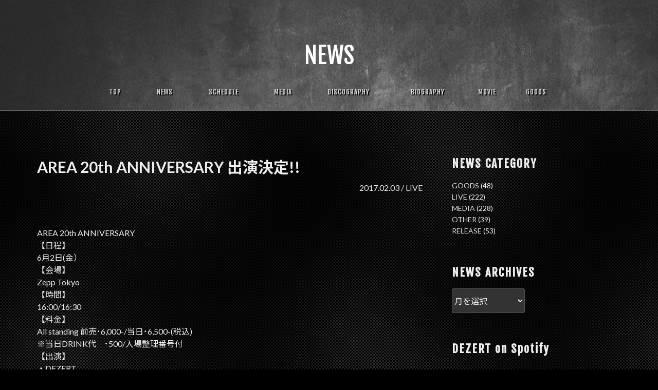

--- FILE ---
content_type: text/css
request_url: https://archive.dezert.jp/wp/wp-content/themes/DEZERT/style.css?ver=20201208
body_size: 4558
content:
/*
Theme Name: DEZERT
Template: twentyseventeen
Theme URI: https://wordpress.org/themes/twentyseventeen/
*/

/*	.post-navigation .nav-previous {
		float: right;
		text-align: right;
		width: 50%;
	}

	.post-navigation .nav-next {
		float: left;
		text-align: left;
		width: 50%;
	}
*/

/* =======================================
	共通
======================================= */
html[lang="ja"] body,
html[lang="ja"] button,
html[lang="ja"] input,
html[lang="ja"] select,
html[lang="ja"] textarea {
	font-family: 'Lato', 'Noto Sans JP', '游ゴシック Medium', '游ゴシック体', 'Yu Gothic Medium', YuGothic, 'ヒラギノ角ゴ ProN', 'Hiragino Kaku Gothic ProN', 'メイリオ', Meiryo, 'ＭＳ Ｐゴシック', 'MS PGothic', sans-serif;
} 

body.colors-dark,
.colors-dark .site-content-contain,
.colors-dark .navigation-top,
.colors-dark .main-navigation ul {
	background:black url("./images/bg.jpg") repeat 0 0 !important;
	word-wrap: break-word !important;
}
.colors-dark tr, .colors-dark thead th {
	border:none !important;
}

img {max-width:100%;height:auto;vertical-align:bottom;}



.instashow-gallery-media-info-description {
	font-family: 'Lato', 'Noto Sans JP', '游ゴシック Medium', '游ゴシック体', 'Yu Gothic Medium', YuGothic, 'ヒラギノ角ゴ ProN', 'Hiragino Kaku Gothic ProN', 'メイリオ', Meiryo, 'ＭＳ Ｐゴシック', 'MS PGothic', sans-serif;
}



.lity-close {color:white !important;}


/* =======================================
	スマートフォン
======================================= */
.pushbar {
	background:rgba(0,0,0,0.6) !important;
}

.pushbar.from_bottom {
	bottom:60px !important;
}

.headerTitle {
	background:url("./images/bg.jpg") repeat 0 0;
	font-family: 'Fjalla One', serif !important;
	position:relative;
	text-align:center;
	padding-top:1em;
	color: #fff;
	letter-spacing: 5px !important;
	font-size:6vw;
}

.site-info {
	font-size:0.8em;
}

.site-content-contain {
	padding-bottom:60px;
}

#mobilemenu {
	position:fixed;
	height:60px;
	line-height:60px;
	font-size:40px;
	bottom:0;
	left:0;
	right:0;
	margin:auto;
	z-index:99999;
	background:rgba(0,0,0,0.7);
}

#mobilemenu ul {
	width:100%;
	margin:0 auto;
	text-align:center;
	letter-spacing:-0.4em !important;
}

#mobilemenu ul li {
	display:inline-block;
	vertical-align:top;
	letter-spacing: normal !important;
}

#mobilemenu ul li:nth-child(1) {width:20%;text-align:left;padding-left:5%;}
#mobilemenu ul li:nth-child(2) {width:60%;}
#mobilemenu ul li:nth-child(3) {width:20%;text-align:right;padding-right:5%;}

#navContentsTop, #navContents {
	width:100%;
	position:fixed;
	bottom:0;
	margin:auto;
	left: 0;
	right: 0;
	height:100vh;
	background:rgba(0,0,0,0.3);
}
#navContentsTop ul, #navContents ul {
	width:100%;
	position:absolute;
	bottom:0;
	margin:2em auto 3em;
	text-align:center;
}

#navContentsTop ul li, #navContents ul li {
	width:100%;
	color: #fff;
	font: 5vw 'Fjalla One' !important;
	display:block;
	vertical-align:bottom;
	margin-bottom:0.5em;
}

#navContentsTop ul li a, #navContents ul li a {
	/*text-shadow: 3px 3px silver;*/
	text-shadow: 3px 3px black;
	letter-spacing: 2px !important;
}

#navContentsTop ul li img, #navContents ul li img {
	width:30%;
	max-width:30%;
	margin-bottom:2em;
}

#navClose {
	width:30vw;
	font-size:4vw;
	margin:10% auto 0;
	display:block;
	text-align:center;
	border:1px solid white;
	padding:4px 10px;
}

.dezertsnsTop {
	width:100%;
	margin:0 auto;
}

.dezertsnsBottom {
	width:100%;
	margin:3em auto;
}

ul.dezertsns {
	width:100%;
	margin:0 auto;
	text-align:center;
	letter-spacing:-0.4em !important;
}

ul.dezertsns li {
	display:inline-block;
	vertical-align:top;
	width:12%;
	font-size:7vw;
	letter-spacing: normal !important;
}

.followus {
	margin:0 0 1em;
	text-align:center;
	font-size:5vw;
	font-family: 'Fjalla One', serif;
}

/* =======================================
	TOP
======================================= */
h1.toppageh1:first-of-type {
	margin-top:40px;
}

.scheduleCategoryTop a {
	color:white !important;
	background:royalblue;
	text-align:center;
	display:block;
	width:100%;
	height:100%;
}

header#masthead_dezert {
	width:100%;
	height:auto;
	margin:0 auto;
	padding:0.5em 0;
	background:transparent;
	background-size:auto;
	position:relative;
	background-attachment:none;
}

.headerLogo {
	margin:0 auto;
	width:40%;
}

.whatsnew {
	color:white;
	background:red;
	font-weight:bold;
	padding:0 0.3em;
	display:inline-block;
	margin-left:0.5em;
}

.morenews {
	font-weight:bold;
	margin:3em auto 0;
	text-align:center;
}

.tableNews ul {
	width:100%;
	letter-spacing:-0.4em !important;
}

.tableNews ul li {
	letter-spacing: normal !important;
}

.tableNews ul li:nth-child(1) {
	display:inline-block;
	vertical-align:top;
}
.tableNews ul li:nth-child(2) {
	display:inline-block;
	vertical-align:top;
}
.tableNews ul li:nth-child(3) {
	display:block;
	width:100%;
}

.tableNews ul li:nth-child(2) a {
	color:whitesmoke;
	border:1px solid whitesmoke;
	text-align:center;
	display:block;
	width:100%;
	height:100%;
	margin-left:10px;
	padding:0 8px;
	font-size:0.8em;
}

.tableNews ul li:nth-child(2) a:hover {
	color:black;
	background:whitesmoke;
}

.tableSchedule ul {
	width:100%;
	letter-spacing:-0.4em !important;
}

.tableSchedule ul li {
	letter-spacing: normal !important;
}

.tableSchedule ul li:nth-child(1) {
	display:inline-block;
	vertical-align:top;
}
.tableSchedule ul li:nth-child(2) {
	display:inline-block;
	vertical-align:top;
}
.tableSchedule ul li:nth-child(3) {
	display:block;
	width:100%;
}

.tableSchedule ul li:nth-child(2) a {
	color:whitesmoke;
	border:1px solid whitesmoke;
	text-align:center;
	display:block;
	width:100%;
	height:100%;
	margin-left:10px;
	padding:0 8px;
	font-size:0.8em;
}

.tableSchedule ul li:nth-child(2) a:hover {
	color:black;
	background:whitesmoke;
}



h2.biography {
	display:flex;
	align-items:center;
	text-align:center;
	color: #fff;
	letter-spacing: 3px !important;
	font-size:5vw;
	font-family: 'Fjalla One', serif !important;
}

h2.biography:before {
	border-top:1px solid dimgray;
	content:"";
	display:inline;
	flex-grow:1;
	margin-right:0.5em;
}

h2.biography:after {
	border-top:1px solid dimgray;
	content:"";
	display:inline;
	flex-grow:1;
	margin-left:0.5em;
}





dl.biographyText {
	width:100%;
	margin:1em auto 0;
}

dl.biographyText dt {
	width:100%;
	color:#cc0033;
	margin:0 auto;
	padding:0;
	vertical-align:top;
	display:block;
	text-align:left;
}
dl.biographyText dd {
	width:100%;
	margin:0 auto 1.2em;
	padding:0;
	vertical-align:top;
	display:block;
	font-size:0.9em;
	line-height:1.3em;
}

dl.biographyText dt:first-of-type,
dl.biographyText dd:first-of-type {border:none;}



.scheduleAll ul {
	width:100%;
	margin:0 auto 2em;
	display:block;
	border:1px solid crimson;
	letter-spacing:-0.4em !important;
}

.scheduleAll ul li {
	text-align:left;
	font-size:4vw;
	letter-spacing: normal !important;
}

.scheduleAll ul li:nth-child(1) {width:100%;border-right:none;padding-left:0;background:crimson;font-weight:bold;}
.scheduleAll ul li:nth-child(2) {width:100%;padding-left:0;}

.scheduleAll ul li a {
	display:block;
    width: 100%;
    height: 100%;
    padding:0.2em 0 0.2em 1em;
}

.scheduleAll ul:hover {
	background:none;
	transition:none;
}


ul.movie_list li {
	margin-bottom:2em;
}


/* =======================================
	フッタ
======================================= */


/* =======================================
	リンク
======================================= */
a {
	color: #222;
	text-decoration: none;
}

a:focus {
	outline: thin dotted;
}

a:hover,
a:active {
	color: #000;
	outline: 0;
}

/* Hover effects */
.entry-content a,
.entry-summary a,
.comment-content a,
.widget a,
.site-footer .widget-area a,
.posts-navigation a,
.widget_authors a strong {
	-webkit-box-shadow: none !important;
	box-shadow: none !important;
	-webkit-transition: none !important;
	transition: none !important;
}

.entry-title a,
.entry-meta a,
.page-links a,
.page-links a .page-number,
.entry-footer a,
.entry-footer .cat-links a,
.entry-footer .tags-links a,
.edit-link a,
.post-navigation a,
.logged-in-as a,
.comment-navigation a,
.comment-metadata a,
.comment-metadata a.comment-edit-link,
.comment-reply-link,
a .nav-title,
.pagination a,
.comments-pagination a,
.site-info a,
.widget .widget-title a,
.widget ul li a,
.site-footer .widget-area ul li a,
.site-footer .widget-area ul li a {
	-webkit-box-shadow: none !important;
	box-shadow: none !important;
	text-decoration: none !important;
	-webkit-transition: none !important;
	transition: none !important;
}

.entry-content a:focus,
.entry-content a:hover,
.entry-summary a:focus,
.entry-summary a:hover,
.comment-content a:focus,
.comment-content a:hover,
.widget a:focus,
.widget a:hover,
.site-footer .widget-area a:focus,
.site-footer .widget-area a:hover,
.posts-navigation a:focus,
.posts-navigation a:hover,
.comment-metadata a:focus,
.comment-metadata a:hover,
.comment-metadata a.comment-edit-link:focus,
.comment-metadata a.comment-edit-link:hover,
.comment-reply-link:focus,
.comment-reply-link:hover,
.widget_authors a:focus strong,
.widget_authors a:hover strong,
.entry-title a:focus,
.entry-title a:hover,
.entry-meta a:focus,
.entry-meta a:hover,
.page-links a:focus .page-number,
.page-links a:hover .page-number,
.entry-footer a:focus,
.entry-footer a:hover,
.entry-footer .cat-links a:focus,
.entry-footer .cat-links a:hover,
.entry-footer .tags-links a:focus,
.entry-footer .tags-links a:hover,
.post-navigation a:focus,
.post-navigation a:hover,
.pagination a:not(.prev):not(.next):focus,
.pagination a:not(.prev):not(.next):hover,
.comments-pagination a:not(.prev):not(.next):focus,
.comments-pagination a:not(.prev):not(.next):hover,
.logged-in-as a:focus,
.logged-in-as a:hover,
a:focus .nav-title,
a:hover .nav-title,
.edit-link a:focus,
.edit-link a:hover,
.site-info a:focus,
.site-info a:hover,
.widget .widget-title a:focus,
.widget .widget-title a:hover,
.widget ul li a:focus,
.widget ul li a:hover {
	color: #000;
	-webkit-box-shadow: none !important;
	box-shadow: none !important;
}

/* Fixes linked images */
.entry-content a img,
.comment-content a img,
.widget a img {
	-webkit-box-shadow: none !important;
	box-shadow: none !important;
}

.post-navigation a:focus .icon,
.post-navigation a:hover .icon {
	color: #222;
}

.newsBlock {
	margin-bottom:2em;
	padding-bottom:2em;
}

.newsBlock:not(:last-of-type) {
	border-bottom:1px solid #333;
}

h1.toppageh1 {
	margin-top:80px;
	display:flex;
	align-items:center;
	text-align:center;
	color: #fff;
	letter-spacing: 5px !important;
	font-size:5vw;
	font-family: 'Fjalla One', serif !important;
}

h1.toppageh1:before {
	border-top:1px solid dimgray;
	content:"";
	display:inline;
	flex-grow:1;
	margin-right:0.5em;
}

h1.toppageh1:after {
	border-top:1px solid dimgray;
	content:"";
	display:inline;
	flex-grow:1;
	margin-left:0.5em;
}

h3.sidebarh3 {
		font-family: 'Fjalla One', serif;
		letter-spacing:2px !important;
}

h3.sidebarh3:not(:first-of-type) {
	margin-top:1em;
}

.nomargintop {
	margin:0 auto 2em!important;
}




.topSP h3:not(:first-of-type) {margin-top:30px;}

.colors-dark button {
	background-color:transparent !important;
}

/* スマホヘッダ http://nyanko.jp/home/?p=329 */
.has-header-image.twentyseventeen-front-page .custom-header,
.has-header-video.twentyseventeen-front-page .custom-header,
.has-header-image.home.blog .custom-header,
.has-header-video.home.blog .custom-header {
	display: table;
	height: 300px;
	height: 30vh;
	width: 100%;
}

.has-header-image .custom-header-media img, .has-header-video .custom-header-media video, .has-header-video .custom-header-media iframe {
	position: absolute;
	height: auto;
	left: 50%;
	max-width: 1000%;
	min-height: 100%;
	min-width: 100%;
	min-width: 100vw;
	width: auto;
	top: 50%;
	padding-bottom: 1px;
	-ms-transform: translateX(-50%) translateY(-50%);
	-moz-transform: translateX(-50%) translateY(-50%);
	-webkit-transform: translateX(-50%) translateY(-50%);
	transform: translateX(-50%) translateY(-50%);
}

a, a:focus, *:focus {
	outline: none;
}

.addtoany_content {
	margin-top:5em !important;
}

.addtoany_share_save_container {
	text-align:center;
}

.site-info {
	width:100%;
	margin-top:3em;
	text-align:center;
}

ul{list-style:none !important}

.singlepost_date {
	display:block;
	width:100%;
	text-align:right;
	margin-bottom:3em;
}

.twentyseventeen-front-page .site-content {
	padding: 2.5em 0 0;
}

ul.discography_list {
	width:100%;
	letter-spacing:-0.4em !important;
}

ul.discography_list li {
	display:inline-block;
	vertical-align:top;
	width:48%;
	letter-spacing: normal !important;
}

ul.discography_list li:nth-child(odd) {
	margin-right:4%;
}

ul.discography_tax {
	width:100%;
	letter-spacing:-0.4em !important;
}

ul.discography_tax li {
	display:inline-block;
	vertical-align:top;
	letter-spacing: normal !important;
}

ul.discography_tax li:nth-child(1) {width:36%;}
ul.discography_tax li:nth-child(2) {width:64%;padding-left:2%;}

ul.movie_list iframe {
	overflow:hidden !important;
}

.discogenre {
	font-size:0.8em;
	display:inline-block;
	padding:1px 4px;
	color:white;
	background:red;
}

.discoedition {
	font-size:60%;
	color:#999;
	margin-left:0.5em;
}


.lity-iframe-container {
	overflow:hidden !important;
}









/*--------------------------------------------------------------
	PC
--------------------------------------------------------------*/
@media screen and (min-width: 48em) {

header#masthead_dezert {
	width:100%;
	height:100vh;
	margin:0 auto;
	padding:0;
	background:black url("./images/DEZERT.jpg?ver=202201") no-repeat center center;
	background-size:100% auto;
	position:relative;
	background-attachment:fixed;
}

header#masthead_dezert_sub {
	width:100%;
	height:30vh;
	margin:0 auto;
	background:url("./images/DEZERT_sub.jpg") no-repeat center center;
	background-size:100% auto;
	position:relative;
	border-bottom:1px solid dimgray;
}

.headerTitle {
	font-family: 'Fjalla One', serif !important;
	position:absolute;
	margin:auto;
	padding-top:0 !important;
	left:0;
	right:0;
	text-align:center;
	line-height:30vh;
	color: #fff;
	background-image:none;
	letter-spacing: 5px !important;
	font-size:3.6vw;
}

.headerLogo {
	font-family: 'Fjalla One', serif !important;
	position:absolute;
	margin:auto;
	bottom:10px;
	left:0;
	right:0;
	text-align:center;
	width:24vw;
	/*filter: drop-shadow(10px 10px 10px rgba(0,0,0,0.6));*/
	filter: drop-shadow(10px 10px 10px rgba(255,255,255,0.6));
}

.site-content-contain {
	padding-bottom:0;
}

.wrap {
	max-width: 1200px;   /* 全体の横幅 */
	padding-left: 2em;   /* 余白（左） */
	padding-right: 2em;  /* 余白（右） */
}

.has-sidebar:not(.error404) #primary {
	float: left;
	width: 66%;          /* 記事の横幅 */
}

.has-sidebar #secondary {
	float: right;
	padding-top: 0;
	width: 29%;          /* サイドバーの横幅 */
}

.navigation-top .wrap {
	max-width: 1200px;   /* グローバルナビゲーションメニューの横幅 */
	/* The font size is 14px here and we need 50px padding in ems */
	padding: 0.75em 3.4166666666667em;
}

ul.discography_list li {
	display:inline-block;
	vertical-align:top;
	width:32%;
	margin-bottom:2em;
	letter-spacing: normal !important;
}

ul.discography_list li:nth-child(odd) {
	margin-right:0;
}
ul.discography_list li:not(:nth-child(3n)) {
	margin-right:2%;
}

ul.movie_list li {
	position:relative !important;
	margin-bottom:2em;
}

ul.movie_list li span {
	position:absolute !important;
	bottom:0;
	left:0;
	width:100%;
	text-align:center;
	color:white;
	font-size:1.4em;
	line-height:250%;
	background-color:rgba(0,0,0,0.3);
}

/*.nav-previous {
	float:right !important;
	text-align:right !important;
}
.nav-next {
	float:left !important;
	text-align:left !important;
}*/

#navContentsTop {
	width:100%;
	position:absolute;
	bottom:auto;
	top: 60px;
	left: 0;
	z-index:999;
	height:auto;
	margin:0;
	background:transparent;
}

#navContentsTop ul {
	width:100%;
	letter-spacing:-0.4em !important;
	margin:0 auto;
	text-align:center;
}

#navContentsTop ul li {
	color: #fff;
	font: 1.4vw 'Fjalla One' !important;
	display:inline-block;
	vertical-align:top;
	letter-spacing: normal !important;
	text-align:left;
}
#navContentsTop ul li:nth-child(1)  {width: 8%;}
#navContentsTop ul li:nth-child(2)  {width:10%;}
#navContentsTop ul li:nth-child(3)  {width: 8%;}
#navContentsTop ul li:nth-child(4)  {width:12%;}
#navContentsTop ul li:nth-child(5)  {width:10%;}
#navContentsTop ul li:nth-child(6)  {width: 7%;}
#navContentsTop ul li:nth-child(7)  {width: 8%;}
#navContentsTop ul li:nth-child(8)  {width: 4%;}
#navContentsTop ul li:nth-child(9)  {width: 4%;}
#navContentsTop ul li:nth-child(10) {width: 4%;}
#navContentsTop ul li:nth-child(11) {width: 4%;}
#navContentsTop ul li:nth-child(12) {width: 4%;}
#navContentsTop ul li:nth-child(13) {width: 4%;}

#navContentsTop ul li a {
	/*text-shadow: 3px 3px black;*/
	color:black;
	text-shadow: 3px 3px silver;
	letter-spacing: 2px !important;
}

#navContentsTop ul li a:hover {
	color:crimson;
}

#navContents {
	width:100%;
	position:absolute;
	bottom:20px;
	z-index:999;
	margin:auto;
	left: 0;
	right: 0;
	height:auto;
	background:transparent;
}

#navContents ul {
	width:100%;
	letter-spacing:-0.4em !important;
	margin:0 auto;
	text-align:center;
}

#navContents ul li {
	display:inline-block;
	vertical-align:top;
	font: 1vw 'Fjalla One' !important;
}

#navContents ul li a {
	text-shadow: 2px 2px black;
	letter-spacing: 1px !important;
}

#navContents ul li:nth-child(1) {width: 7%;}
#navContents ul li:nth-child(2) {width: 8%;}
#navContents ul li:nth-child(3) {width:10%;}
#navContents ul li:nth-child(4) {width: 8%;}
#navContents ul li:nth-child(5) {width:12%;}
#navContents ul li:nth-child(6) {width:12%;}
#navContents ul li:nth-child(7) {width: 6%;}
#navContents ul li:nth-child(8) {width: 9%;}


.tableNews ul {
	width:100%;
	letter-spacing:-0.4em !important;
	margin-bottom:12px;
}

.tableNews ul li {
	letter-spacing: normal !important;
}

.tableNews ul li:nth-child(1) {
	display:inline-block;
	vertical-align:top;
	width:12%;
	margin-right:1%;
}
.tableNews ul li:nth-child(2) {
	display:inline-block;
	vertical-align:top;
	width:12%;
	margin-right:2%;
}
.tableNews ul li:nth-child(3) {
	display:block;
	width:100%;
	display:inline-block;
	width:73%;
}

.tableNews ul li:nth-child(2) a {
	color:whitesmoke;
	border:1px solid whitesmoke;
	text-align:center;
	display:block;
	width:100%;
	height:100%;
	margin:0;
	padding:0;
	font-size:1em;
}

.tableNews ul li:nth-child(2) a:hover {
	color:black;
	background:whitesmoke;
}


.tableSchedule ul {
	width:100%;
	letter-spacing:-0.4em !important;
	margin-bottom:12px;
}

.tableSchedule ul li {
	letter-spacing: normal !important;
}

.tableSchedule ul li:nth-child(1) {
	display:inline-block;
	vertical-align:top;
	width:12%;
	margin-right:1%;
}
.tableSchedule ul li:nth-child(2) {
	display:inline-block;
	vertical-align:top;
	width:12%;
	margin-right:2%;
}
.tableSchedule ul li:nth-child(3) {
	display:block;
	width:100%;
	display:inline-block;
	width:73%;
}

.tableSchedule ul li:nth-child(2) a {
	color:whitesmoke;
	border:1px solid whitesmoke;
	text-align:center;
	display:block;
	width:100%;
	height:100%;
	margin:0;
	padding:0;
	font-size:1em;
}

.tableSchedule ul li:nth-child(2) a:hover {
	color:black;
	background:whitesmoke;
}


.site-info {
	font-size:1em;
}




.scheduleList {
	width:100%;
	margin:3em auto;
}

.scheduleList dl {
	width:100%;
	margin:0 auto;
	letter-spacing:-0.4em !important;
	border-left:6px solid crimson;
	padding-left:1em;
}

.scheduleList dt {
	width:20%;
	margin:0 0 0.5em;
	vertical-align:top;
	display:inline-block;
	letter-spacing: normal !important;
}
.scheduleList dd {
	width:80%;
	margin:0 0 0.5em;
	vertical-align:top;
	display:inline-block;
	letter-spacing: normal !important;
}

.pagetop {
	z-index:99999;
	display:none;
	position:fixed;
	bottom:0;
	right:0;
	width:94px;
	height:94px;
}




h2.biography {
	display:flex;
	align-items:center;
	text-align:center;
	color: #fff;
	letter-spacing: 3px !important;
	font-size:2vw;
	font-family: 'Fjalla One', serif !important;
}

h2.biography:before {
	border-top:1px solid dimgray;
	content:"";
	display:inline;
	flex-grow:1;
	margin-right:0.5em;
}

h2.biography:after {
	border-top:1px solid dimgray;
	content:"";
	display:inline;
	flex-grow:1;
	margin-left:0.5em;
}



dl.biographyText {
	width:100%;
	margin:2em auto 0;
	letter-spacing:-0.4em !important;
}

dl.biographyText dt {
	width:15%;
	margin:0 auto;
	padding:0.5em 0;
	vertical-align:top;
	display:inline-block;
	text-align:right;
	letter-spacing: normal !important;
}
dl.biographyText dd {
	width:85%;
	margin:0 auto;
	padding:0.5em 0 0.5em 1em;
	vertical-align:top;
	display:inline-block;
	letter-spacing: normal !important;
	font-size:1em;
	line-height:1.5em;
}

dl.biographyText dt:first-of-type,
dl.biographyText dd:first-of-type {border:none;}


h1.toppageh1 {
	font-size:2.4em;
}

.dezertsnsBottom {
	width:100%;
	margin:4em auto;
}

ul.dezertsns {
	width:100%;
	margin:0 auto;
	text-align:center;
	letter-spacing:-0.4em !important;
}

ul.dezertsns li {
	display:inline-block;
	vertical-align:top;
	width:4%;
	font-size:2vw;
	letter-spacing: normal !important;
}

.followus {
	margin:0.5em 0 1em;
	text-align:center;
	font-size:2vw;
	font-family: 'Fjalla One', serif;
}


.scheduleAll ul {
	width:100%;
	margin:0 auto 2em;
	display:flex;
	align-items: center;
	border:1px solid white;
	letter-spacing:-0.4em !important;
}

.scheduleAll ul li {
	text-align:left;
	font-size:1.2vw;
	letter-spacing: normal !important;
}

.scheduleAll ul li:nth-child(1) {width:30%;border-right:1px solid white;padding-left:5%;background:none;}
.scheduleAll ul li:nth-child(2) {width:70%;padding-left:3%;}

.scheduleAll ul li a {
	display:block;
    width: 100%;
    height: 100%;
    padding:0.5em;
}

.scheduleAll ul:hover {
	background:crimson;
	transition: background-color 500ms;
}





.mediaAll ul {
	width:100%;
	margin:0 auto 2em;
	display:flex;
	align-items: center;
	letter-spacing:-0.4em !important;
}

.mediaAll ul li {
	text-align:left;
	letter-spacing: normal !important;
	font-size:0.8em;
}

.mediaAll ul li:nth-child(1) {width:20%;border-right:1px solid white;background:none;border:1px solid white;text-align:center;}
.mediaAll ul li:nth-child(2) {width:80%;padding-left:3%;font-size:1.2vw;}

.mediaAll ul li a {
	display:block;
    width: 100%;
    height: 100%;
    padding:0.5em;
}




.disco_detail_jk {
	margin-bottom:0.5em;
}


.discography_list_edition {
	display:block;
	text-align:right;
	font-size:0.9em;
	color:silver;
}


.scheduleListDetail {
	width:100%;
	margin:2em auto 3em;
	text-align:center;
}

.scheduleListDetail a {
	display:block;
	width:30%;
	font-size:1vw;
	padding:5px 1em;
	border:1px solid crimson;
}

.scheduleListDetail a:hover {
	background:crimson;
	transition: background-color 500ms;
}


}

@media screen and (orientation: portrait) and (min-width: 768px) {

header#masthead_dezert {
	width:100%;
	height:auto;
	margin:0 auto;
	padding:0;
	background:url("./images/DEZERT.jpg") no-repeat center center;
	padding-bottom: calc(100%*1280/1920); /* calc(100*ImageHeight/ImageWidth)% */
	background-size:100% auto;
	position:relative;
	background-attachment:scroll;
}


}